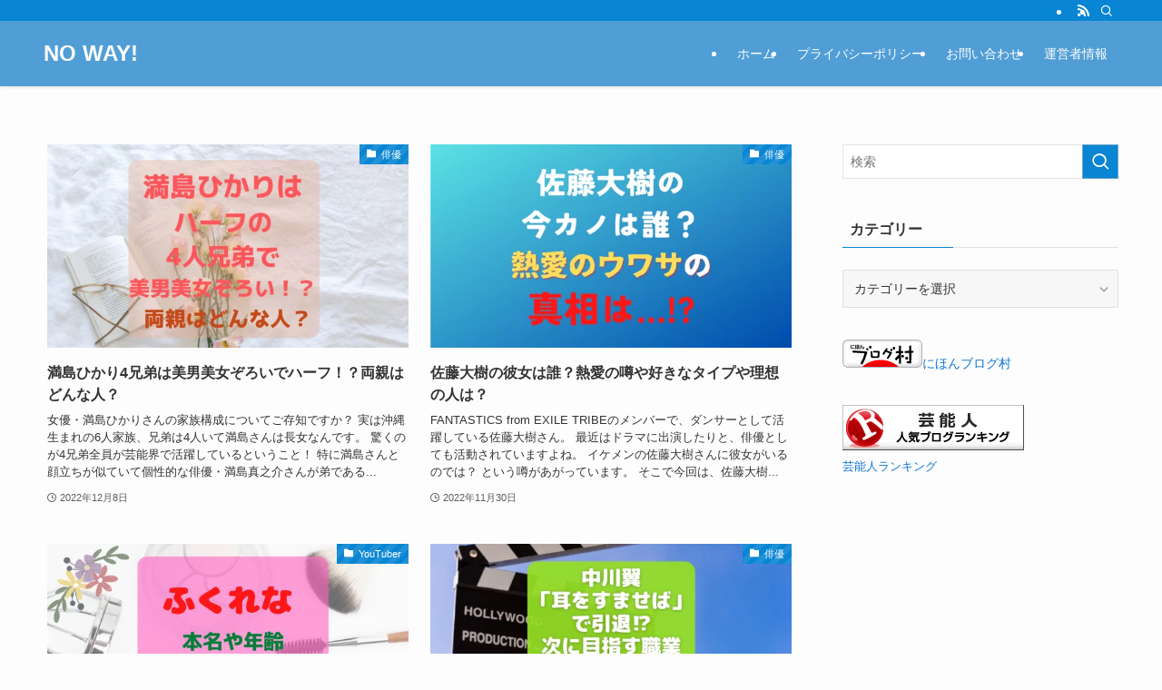

--- FILE ---
content_type: text/html; charset=UTF-8
request_url: https://sea358mm25.com/page/30/
body_size: 19976
content:
<!DOCTYPE html>
<html lang="ja" data-loaded="false" data-scrolled="false" data-spmenu="closed">
<head>
<meta charset="utf-8">
<meta name="format-detection" content="telephone=no">
<meta http-equiv="X-UA-Compatible" content="IE=edge">
<meta name="viewport" content="width=device-width, viewport-fit=cover">
<title>NO WAY! | あの噂の真相は？あなたの疑問を解決！ | Page 30 of 31</title>
<meta name='robots' content='max-image-preview:large' />
<style id="ywsll_inlinecss"></style><link rel='dns-prefetch' href='//stats.wp.com' />
<link rel='preconnect' href='//c0.wp.com' />
<link rel="alternate" type="application/rss+xml" title="NO WAY! &raquo; フィード" href="https://sea358mm25.com/feed/" />
<link rel="alternate" type="application/rss+xml" title="NO WAY! &raquo; コメントフィード" href="https://sea358mm25.com/comments/feed/" />

<!-- SEO SIMPLE PACK 3.5.2 -->
<meta name="description" content="あの噂の真相は？あなたの疑問を解決！">
<link rel="canonical" href="https://sea358mm25.com/">
<meta property="og:locale" content="ja_JP">
<meta property="og:type" content="website">
<meta property="og:title" content="NO WAY! | あの噂の真相は？あなたの疑問を解決！ | Page 30 of 31">
<meta property="og:description" content="あの噂の真相は？あなたの疑問を解決！">
<meta property="og:url" content="https://sea358mm25.com/">
<meta property="og:site_name" content="NO WAY!">
<meta name="twitter:card" content="summary">
<meta name="google-site-verification" content="-UmMZtrWYAYKLgyUCZszk7IjK8ghFm5bidl_0XGmlcs">
<!-- Google Analytics (gtag.js) -->

<script>
	window.dataLayer = window.dataLayer || [];
	function gtag(){dataLayer.push(arguments);}
	gtag("js", new Date());
	gtag("config", "G-NGSFGTEH3G");
</script>
	<!-- / SEO SIMPLE PACK -->

<!-- sea358mm25.com is managing ads with Advanced Ads 2.0.16 – https://wpadvancedads.com/ --><script id="sea35-ready">
			window.advanced_ads_ready=function(e,a){a=a||"complete";var d=function(e){return"interactive"===a?"loading"!==e:"complete"===e};d(document.readyState)?e():document.addEventListener("readystatechange",(function(a){d(a.target.readyState)&&e()}),{once:"interactive"===a})},window.advanced_ads_ready_queue=window.advanced_ads_ready_queue||[];		</script>
		<style id='wp-img-auto-sizes-contain-inline-css' type='text/css'>
img:is([sizes=auto i],[sizes^="auto," i]){contain-intrinsic-size:3000px 1500px}
/*# sourceURL=wp-img-auto-sizes-contain-inline-css */
</style>
<style id='wp-block-library-inline-css' type='text/css'>
:root{--wp-block-synced-color:#7a00df;--wp-block-synced-color--rgb:122,0,223;--wp-bound-block-color:var(--wp-block-synced-color);--wp-editor-canvas-background:#ddd;--wp-admin-theme-color:#007cba;--wp-admin-theme-color--rgb:0,124,186;--wp-admin-theme-color-darker-10:#006ba1;--wp-admin-theme-color-darker-10--rgb:0,107,160.5;--wp-admin-theme-color-darker-20:#005a87;--wp-admin-theme-color-darker-20--rgb:0,90,135;--wp-admin-border-width-focus:2px}@media (min-resolution:192dpi){:root{--wp-admin-border-width-focus:1.5px}}.wp-element-button{cursor:pointer}:root .has-very-light-gray-background-color{background-color:#eee}:root .has-very-dark-gray-background-color{background-color:#313131}:root .has-very-light-gray-color{color:#eee}:root .has-very-dark-gray-color{color:#313131}:root .has-vivid-green-cyan-to-vivid-cyan-blue-gradient-background{background:linear-gradient(135deg,#00d084,#0693e3)}:root .has-purple-crush-gradient-background{background:linear-gradient(135deg,#34e2e4,#4721fb 50%,#ab1dfe)}:root .has-hazy-dawn-gradient-background{background:linear-gradient(135deg,#faaca8,#dad0ec)}:root .has-subdued-olive-gradient-background{background:linear-gradient(135deg,#fafae1,#67a671)}:root .has-atomic-cream-gradient-background{background:linear-gradient(135deg,#fdd79a,#004a59)}:root .has-nightshade-gradient-background{background:linear-gradient(135deg,#330968,#31cdcf)}:root .has-midnight-gradient-background{background:linear-gradient(135deg,#020381,#2874fc)}:root{--wp--preset--font-size--normal:16px;--wp--preset--font-size--huge:42px}.has-regular-font-size{font-size:1em}.has-larger-font-size{font-size:2.625em}.has-normal-font-size{font-size:var(--wp--preset--font-size--normal)}.has-huge-font-size{font-size:var(--wp--preset--font-size--huge)}.has-text-align-center{text-align:center}.has-text-align-left{text-align:left}.has-text-align-right{text-align:right}.has-fit-text{white-space:nowrap!important}#end-resizable-editor-section{display:none}.aligncenter{clear:both}.items-justified-left{justify-content:flex-start}.items-justified-center{justify-content:center}.items-justified-right{justify-content:flex-end}.items-justified-space-between{justify-content:space-between}.screen-reader-text{border:0;clip-path:inset(50%);height:1px;margin:-1px;overflow:hidden;padding:0;position:absolute;width:1px;word-wrap:normal!important}.screen-reader-text:focus{background-color:#ddd;clip-path:none;color:#444;display:block;font-size:1em;height:auto;left:5px;line-height:normal;padding:15px 23px 14px;text-decoration:none;top:5px;width:auto;z-index:100000}html :where(.has-border-color){border-style:solid}html :where([style*=border-top-color]){border-top-style:solid}html :where([style*=border-right-color]){border-right-style:solid}html :where([style*=border-bottom-color]){border-bottom-style:solid}html :where([style*=border-left-color]){border-left-style:solid}html :where([style*=border-width]){border-style:solid}html :where([style*=border-top-width]){border-top-style:solid}html :where([style*=border-right-width]){border-right-style:solid}html :where([style*=border-bottom-width]){border-bottom-style:solid}html :where([style*=border-left-width]){border-left-style:solid}html :where(img[class*=wp-image-]){height:auto;max-width:100%}:where(figure){margin:0 0 1em}html :where(.is-position-sticky){--wp-admin--admin-bar--position-offset:var(--wp-admin--admin-bar--height,0px)}@media screen and (max-width:600px){html :where(.is-position-sticky){--wp-admin--admin-bar--position-offset:0px}}

/*# sourceURL=wp-block-library-inline-css */
</style><style id='global-styles-inline-css' type='text/css'>
:root{--wp--preset--aspect-ratio--square: 1;--wp--preset--aspect-ratio--4-3: 4/3;--wp--preset--aspect-ratio--3-4: 3/4;--wp--preset--aspect-ratio--3-2: 3/2;--wp--preset--aspect-ratio--2-3: 2/3;--wp--preset--aspect-ratio--16-9: 16/9;--wp--preset--aspect-ratio--9-16: 9/16;--wp--preset--color--black: #000;--wp--preset--color--cyan-bluish-gray: #abb8c3;--wp--preset--color--white: #fff;--wp--preset--color--pale-pink: #f78da7;--wp--preset--color--vivid-red: #cf2e2e;--wp--preset--color--luminous-vivid-orange: #ff6900;--wp--preset--color--luminous-vivid-amber: #fcb900;--wp--preset--color--light-green-cyan: #7bdcb5;--wp--preset--color--vivid-green-cyan: #00d084;--wp--preset--color--pale-cyan-blue: #8ed1fc;--wp--preset--color--vivid-cyan-blue: #0693e3;--wp--preset--color--vivid-purple: #9b51e0;--wp--preset--color--swl-main: var(--color_main);--wp--preset--color--swl-main-thin: var(--color_main_thin);--wp--preset--color--swl-gray: var(--color_gray);--wp--preset--color--swl-deep-01: var(--color_deep01);--wp--preset--color--swl-deep-02: var(--color_deep02);--wp--preset--color--swl-deep-03: var(--color_deep03);--wp--preset--color--swl-deep-04: var(--color_deep04);--wp--preset--color--swl-pale-01: var(--color_pale01);--wp--preset--color--swl-pale-02: var(--color_pale02);--wp--preset--color--swl-pale-03: var(--color_pale03);--wp--preset--color--swl-pale-04: var(--color_pale04);--wp--preset--gradient--vivid-cyan-blue-to-vivid-purple: linear-gradient(135deg,rgb(6,147,227) 0%,rgb(155,81,224) 100%);--wp--preset--gradient--light-green-cyan-to-vivid-green-cyan: linear-gradient(135deg,rgb(122,220,180) 0%,rgb(0,208,130) 100%);--wp--preset--gradient--luminous-vivid-amber-to-luminous-vivid-orange: linear-gradient(135deg,rgb(252,185,0) 0%,rgb(255,105,0) 100%);--wp--preset--gradient--luminous-vivid-orange-to-vivid-red: linear-gradient(135deg,rgb(255,105,0) 0%,rgb(207,46,46) 100%);--wp--preset--gradient--very-light-gray-to-cyan-bluish-gray: linear-gradient(135deg,rgb(238,238,238) 0%,rgb(169,184,195) 100%);--wp--preset--gradient--cool-to-warm-spectrum: linear-gradient(135deg,rgb(74,234,220) 0%,rgb(151,120,209) 20%,rgb(207,42,186) 40%,rgb(238,44,130) 60%,rgb(251,105,98) 80%,rgb(254,248,76) 100%);--wp--preset--gradient--blush-light-purple: linear-gradient(135deg,rgb(255,206,236) 0%,rgb(152,150,240) 100%);--wp--preset--gradient--blush-bordeaux: linear-gradient(135deg,rgb(254,205,165) 0%,rgb(254,45,45) 50%,rgb(107,0,62) 100%);--wp--preset--gradient--luminous-dusk: linear-gradient(135deg,rgb(255,203,112) 0%,rgb(199,81,192) 50%,rgb(65,88,208) 100%);--wp--preset--gradient--pale-ocean: linear-gradient(135deg,rgb(255,245,203) 0%,rgb(182,227,212) 50%,rgb(51,167,181) 100%);--wp--preset--gradient--electric-grass: linear-gradient(135deg,rgb(202,248,128) 0%,rgb(113,206,126) 100%);--wp--preset--gradient--midnight: linear-gradient(135deg,rgb(2,3,129) 0%,rgb(40,116,252) 100%);--wp--preset--font-size--small: 0.9em;--wp--preset--font-size--medium: 1.1em;--wp--preset--font-size--large: 1.25em;--wp--preset--font-size--x-large: 42px;--wp--preset--font-size--xs: 0.75em;--wp--preset--font-size--huge: 1.6em;--wp--preset--spacing--20: 0.44rem;--wp--preset--spacing--30: 0.67rem;--wp--preset--spacing--40: 1rem;--wp--preset--spacing--50: 1.5rem;--wp--preset--spacing--60: 2.25rem;--wp--preset--spacing--70: 3.38rem;--wp--preset--spacing--80: 5.06rem;--wp--preset--shadow--natural: 6px 6px 9px rgba(0, 0, 0, 0.2);--wp--preset--shadow--deep: 12px 12px 50px rgba(0, 0, 0, 0.4);--wp--preset--shadow--sharp: 6px 6px 0px rgba(0, 0, 0, 0.2);--wp--preset--shadow--outlined: 6px 6px 0px -3px rgb(255, 255, 255), 6px 6px rgb(0, 0, 0);--wp--preset--shadow--crisp: 6px 6px 0px rgb(0, 0, 0);}:where(.is-layout-flex){gap: 0.5em;}:where(.is-layout-grid){gap: 0.5em;}body .is-layout-flex{display: flex;}.is-layout-flex{flex-wrap: wrap;align-items: center;}.is-layout-flex > :is(*, div){margin: 0;}body .is-layout-grid{display: grid;}.is-layout-grid > :is(*, div){margin: 0;}:where(.wp-block-columns.is-layout-flex){gap: 2em;}:where(.wp-block-columns.is-layout-grid){gap: 2em;}:where(.wp-block-post-template.is-layout-flex){gap: 1.25em;}:where(.wp-block-post-template.is-layout-grid){gap: 1.25em;}.has-black-color{color: var(--wp--preset--color--black) !important;}.has-cyan-bluish-gray-color{color: var(--wp--preset--color--cyan-bluish-gray) !important;}.has-white-color{color: var(--wp--preset--color--white) !important;}.has-pale-pink-color{color: var(--wp--preset--color--pale-pink) !important;}.has-vivid-red-color{color: var(--wp--preset--color--vivid-red) !important;}.has-luminous-vivid-orange-color{color: var(--wp--preset--color--luminous-vivid-orange) !important;}.has-luminous-vivid-amber-color{color: var(--wp--preset--color--luminous-vivid-amber) !important;}.has-light-green-cyan-color{color: var(--wp--preset--color--light-green-cyan) !important;}.has-vivid-green-cyan-color{color: var(--wp--preset--color--vivid-green-cyan) !important;}.has-pale-cyan-blue-color{color: var(--wp--preset--color--pale-cyan-blue) !important;}.has-vivid-cyan-blue-color{color: var(--wp--preset--color--vivid-cyan-blue) !important;}.has-vivid-purple-color{color: var(--wp--preset--color--vivid-purple) !important;}.has-black-background-color{background-color: var(--wp--preset--color--black) !important;}.has-cyan-bluish-gray-background-color{background-color: var(--wp--preset--color--cyan-bluish-gray) !important;}.has-white-background-color{background-color: var(--wp--preset--color--white) !important;}.has-pale-pink-background-color{background-color: var(--wp--preset--color--pale-pink) !important;}.has-vivid-red-background-color{background-color: var(--wp--preset--color--vivid-red) !important;}.has-luminous-vivid-orange-background-color{background-color: var(--wp--preset--color--luminous-vivid-orange) !important;}.has-luminous-vivid-amber-background-color{background-color: var(--wp--preset--color--luminous-vivid-amber) !important;}.has-light-green-cyan-background-color{background-color: var(--wp--preset--color--light-green-cyan) !important;}.has-vivid-green-cyan-background-color{background-color: var(--wp--preset--color--vivid-green-cyan) !important;}.has-pale-cyan-blue-background-color{background-color: var(--wp--preset--color--pale-cyan-blue) !important;}.has-vivid-cyan-blue-background-color{background-color: var(--wp--preset--color--vivid-cyan-blue) !important;}.has-vivid-purple-background-color{background-color: var(--wp--preset--color--vivid-purple) !important;}.has-black-border-color{border-color: var(--wp--preset--color--black) !important;}.has-cyan-bluish-gray-border-color{border-color: var(--wp--preset--color--cyan-bluish-gray) !important;}.has-white-border-color{border-color: var(--wp--preset--color--white) !important;}.has-pale-pink-border-color{border-color: var(--wp--preset--color--pale-pink) !important;}.has-vivid-red-border-color{border-color: var(--wp--preset--color--vivid-red) !important;}.has-luminous-vivid-orange-border-color{border-color: var(--wp--preset--color--luminous-vivid-orange) !important;}.has-luminous-vivid-amber-border-color{border-color: var(--wp--preset--color--luminous-vivid-amber) !important;}.has-light-green-cyan-border-color{border-color: var(--wp--preset--color--light-green-cyan) !important;}.has-vivid-green-cyan-border-color{border-color: var(--wp--preset--color--vivid-green-cyan) !important;}.has-pale-cyan-blue-border-color{border-color: var(--wp--preset--color--pale-cyan-blue) !important;}.has-vivid-cyan-blue-border-color{border-color: var(--wp--preset--color--vivid-cyan-blue) !important;}.has-vivid-purple-border-color{border-color: var(--wp--preset--color--vivid-purple) !important;}.has-vivid-cyan-blue-to-vivid-purple-gradient-background{background: var(--wp--preset--gradient--vivid-cyan-blue-to-vivid-purple) !important;}.has-light-green-cyan-to-vivid-green-cyan-gradient-background{background: var(--wp--preset--gradient--light-green-cyan-to-vivid-green-cyan) !important;}.has-luminous-vivid-amber-to-luminous-vivid-orange-gradient-background{background: var(--wp--preset--gradient--luminous-vivid-amber-to-luminous-vivid-orange) !important;}.has-luminous-vivid-orange-to-vivid-red-gradient-background{background: var(--wp--preset--gradient--luminous-vivid-orange-to-vivid-red) !important;}.has-very-light-gray-to-cyan-bluish-gray-gradient-background{background: var(--wp--preset--gradient--very-light-gray-to-cyan-bluish-gray) !important;}.has-cool-to-warm-spectrum-gradient-background{background: var(--wp--preset--gradient--cool-to-warm-spectrum) !important;}.has-blush-light-purple-gradient-background{background: var(--wp--preset--gradient--blush-light-purple) !important;}.has-blush-bordeaux-gradient-background{background: var(--wp--preset--gradient--blush-bordeaux) !important;}.has-luminous-dusk-gradient-background{background: var(--wp--preset--gradient--luminous-dusk) !important;}.has-pale-ocean-gradient-background{background: var(--wp--preset--gradient--pale-ocean) !important;}.has-electric-grass-gradient-background{background: var(--wp--preset--gradient--electric-grass) !important;}.has-midnight-gradient-background{background: var(--wp--preset--gradient--midnight) !important;}.has-small-font-size{font-size: var(--wp--preset--font-size--small) !important;}.has-medium-font-size{font-size: var(--wp--preset--font-size--medium) !important;}.has-large-font-size{font-size: var(--wp--preset--font-size--large) !important;}.has-x-large-font-size{font-size: var(--wp--preset--font-size--x-large) !important;}
/*# sourceURL=global-styles-inline-css */
</style>

<link rel='stylesheet' id='swell-icons-css' href='https://sea358mm25.com/wp-content/themes/swell/build/css/swell-icons.css?ver=2.9.0' type='text/css' media='all' />
<link rel='stylesheet' id='main_style-css' href='https://sea358mm25.com/wp-content/themes/swell/build/css/main.css?ver=2.9.0' type='text/css' media='all' />
<link rel='stylesheet' id='swell_blocks-css' href='https://sea358mm25.com/wp-content/themes/swell/build/css/blocks.css?ver=2.9.0' type='text/css' media='all' />
<style id='swell_custom-inline-css' type='text/css'>
:root{--swl-fz--content:4vw;--swl-font_family:"游ゴシック体", "Yu Gothic", YuGothic, "Hiragino Kaku Gothic ProN", "Hiragino Sans", Meiryo, sans-serif;--swl-font_weight:500;--color_main:#0885d3;--color_text:#333;--color_link:#1176d4;--color_htag:#0885d3;--color_bg:#fdfdfd;--color_gradient1:#d8ffff;--color_gradient2:#87e7ff;--color_main_thin:rgba(10, 166, 255, 0.05 );--color_main_dark:rgba(6, 100, 158, 1 );--color_list_check:#0885d3;--color_list_num:#0885d3;--color_list_good:#86dd7b;--color_list_triangle:#f4e03a;--color_list_bad:#f36060;--color_faq_q:#d55656;--color_faq_a:#6599b7;--color_icon_good:#3cd250;--color_icon_good_bg:#ecffe9;--color_icon_bad:#4b73eb;--color_icon_bad_bg:#eafaff;--color_icon_info:#f578b4;--color_icon_info_bg:#fff0fa;--color_icon_announce:#ffa537;--color_icon_announce_bg:#fff5f0;--color_icon_pen:#7a7a7a;--color_icon_pen_bg:#f7f7f7;--color_icon_book:#787364;--color_icon_book_bg:#f8f6ef;--color_icon_point:#ffa639;--color_icon_check:#86d67c;--color_icon_batsu:#f36060;--color_icon_hatena:#5295cc;--color_icon_caution:#f7da38;--color_icon_memo:#84878a;--color_deep01:#e44141;--color_deep02:#3d79d5;--color_deep03:#63a84d;--color_deep04:#f09f4d;--color_pale01:#fff2f0;--color_pale02:#f3f8fd;--color_pale03:#f1f9ee;--color_pale04:#fdf9ee;--color_mark_blue:#b7e3ff;--color_mark_green:#bdf9c3;--color_mark_yellow:#fcf69f;--color_mark_orange:#ffddbc;--border01:solid 1px var(--color_main);--border02:double 4px var(--color_main);--border03:dashed 2px var(--color_border);--border04:solid 4px var(--color_gray);--card_posts_thumb_ratio:56.25%;--list_posts_thumb_ratio:61.805%;--big_posts_thumb_ratio:56.25%;--thumb_posts_thumb_ratio:61.805%;--blogcard_thumb_ratio:56.25%;--color_header_bg:#519ed6;--color_header_text:#ffffff;--color_footer_bg:#fdfdfd;--color_footer_text:#333;--container_size:1200px;--article_size:900px;--logo_size_sp:48px;--logo_size_pc:40px;--logo_size_pcfix:32px;}.swl-cell-bg[data-icon="doubleCircle"]{--cell-icon-color:#ffc977}.swl-cell-bg[data-icon="circle"]{--cell-icon-color:#94e29c}.swl-cell-bg[data-icon="triangle"]{--cell-icon-color:#eeda2f}.swl-cell-bg[data-icon="close"]{--cell-icon-color:#ec9191}.swl-cell-bg[data-icon="hatena"]{--cell-icon-color:#93c9da}.swl-cell-bg[data-icon="check"]{--cell-icon-color:#94e29c}.swl-cell-bg[data-icon="line"]{--cell-icon-color:#9b9b9b}.cap_box[data-colset="col1"]{--capbox-color:#f59b5f;--capbox-color--bg:#fff8eb}.cap_box[data-colset="col2"]{--capbox-color:#5fb9f5;--capbox-color--bg:#edf5ff}.cap_box[data-colset="col3"]{--capbox-color:#2fcd90;--capbox-color--bg:#eafaf2}.red_{--the-btn-color:#f74a4a;--the-btn-color2:#ffbc49;--the-solid-shadow: rgba(185, 56, 56, 1 )}.blue_{--the-btn-color:#338df4;--the-btn-color2:#35eaff;--the-solid-shadow: rgba(38, 106, 183, 1 )}.green_{--the-btn-color:#62d847;--the-btn-color2:#7bf7bd;--the-solid-shadow: rgba(74, 162, 53, 1 )}.is-style-btn_normal{--the-btn-radius:80px}.is-style-btn_solid{--the-btn-radius:80px}.is-style-btn_shiny{--the-btn-radius:80px}.is-style-btn_line{--the-btn-radius:80px}.post_content blockquote{padding:1.5em 2em 1.5em 3em}.post_content blockquote::before{content:"";display:block;width:5px;height:calc(100% - 3em);top:1.5em;left:1.5em;border-left:solid 1px rgba(180,180,180,.75);border-right:solid 1px rgba(180,180,180,.75);}.mark_blue{background:-webkit-linear-gradient(transparent 64%,var(--color_mark_blue) 0%);background:linear-gradient(transparent 64%,var(--color_mark_blue) 0%)}.mark_green{background:-webkit-linear-gradient(transparent 64%,var(--color_mark_green) 0%);background:linear-gradient(transparent 64%,var(--color_mark_green) 0%)}.mark_yellow{background:-webkit-linear-gradient(transparent 64%,var(--color_mark_yellow) 0%);background:linear-gradient(transparent 64%,var(--color_mark_yellow) 0%)}.mark_orange{background:-webkit-linear-gradient(transparent 64%,var(--color_mark_orange) 0%);background:linear-gradient(transparent 64%,var(--color_mark_orange) 0%)}[class*="is-style-icon_"]{color:#333;border-width:0}[class*="is-style-big_icon_"]{border-width:2px;border-style:solid}[data-col="gray"] .c-balloon__text{background:#f7f7f7;border-color:#ccc}[data-col="gray"] .c-balloon__before{border-right-color:#f7f7f7}[data-col="green"] .c-balloon__text{background:#d1f8c2;border-color:#9ddd93}[data-col="green"] .c-balloon__before{border-right-color:#d1f8c2}[data-col="blue"] .c-balloon__text{background:#e2f6ff;border-color:#93d2f0}[data-col="blue"] .c-balloon__before{border-right-color:#e2f6ff}[data-col="red"] .c-balloon__text{background:#ffebeb;border-color:#f48789}[data-col="red"] .c-balloon__before{border-right-color:#ffebeb}[data-col="yellow"] .c-balloon__text{background:#f9f7d2;border-color:#fbe593}[data-col="yellow"] .c-balloon__before{border-right-color:#f9f7d2}.-type-list2 .p-postList__body::after,.-type-big .p-postList__body::after{content: "READ MORE »";}.c-postThumb__cat{background-color:#0885d3;color:#fff;background-image: repeating-linear-gradient(-45deg,rgba(255,255,255,.1),rgba(255,255,255,.1) 6px,transparent 6px,transparent 12px)}.post_content h2:where(:not([class^="swell-block-"]):not(.faq_q):not(.p-postList__title)){background:var(--color_htag);padding:.75em 1em;color:#fff}.post_content h2:where(:not([class^="swell-block-"]):not(.faq_q):not(.p-postList__title))::before{position:absolute;display:block;pointer-events:none;content:"";top:-4px;left:0;width:100%;height:calc(100% + 4px);box-sizing:content-box;border-top:solid 2px var(--color_htag);border-bottom:solid 2px var(--color_htag)}.post_content h3:where(:not([class^="swell-block-"]):not(.faq_q):not(.p-postList__title)){padding:0 .5em .5em}.post_content h3:where(:not([class^="swell-block-"]):not(.faq_q):not(.p-postList__title))::before{content:"";width:100%;height:2px;background: repeating-linear-gradient(90deg, var(--color_htag) 0%, var(--color_htag) 29.3%, rgba(150,150,150,.2) 29.3%, rgba(150,150,150,.2) 100%)}.post_content h4:where(:not([class^="swell-block-"]):not(.faq_q):not(.p-postList__title)){padding:0 0 0 16px;border-left:solid 2px var(--color_htag)}.l-header{box-shadow: 0 1px 4px rgba(0,0,0,.12)}.l-header__bar{color:#fff;background:var(--color_main)}.l-header__menuBtn{order:1}.l-header__customBtn{order:3}.c-gnav a::after{background:var(--color_main);width:100%;height:2px;transform:scaleX(0)}.p-spHeadMenu .menu-item.-current{border-bottom-color:var(--color_main)}.c-gnav > li:hover > a::after,.c-gnav > .-current > a::after{transform: scaleX(1)}.c-gnav .sub-menu{color:#333;background:#fff}.l-fixHeader::before{opacity:1}#pagetop{border-radius:50%}#fix_bottom_menu{color:#333}#fix_bottom_menu::before{background:#fff;opacity:0.9}.c-widget__title.-spmenu{padding:.5em .75em;border-radius:var(--swl-radius--2, 0px);background:var(--color_main);color:#fff;}.c-widget__title.-footer{padding:.5em}.c-widget__title.-footer::before{content:"";bottom:0;left:0;width:40%;z-index:1;background:var(--color_main)}.c-widget__title.-footer::after{content:"";bottom:0;left:0;width:100%;background:var(--color_border)}.c-secTitle{border-left:solid 2px var(--color_main);padding:0em .75em}.p-spMenu{color:#333}.p-spMenu__inner::before{background:#fdfdfd;opacity:1}.p-spMenu__overlay{background:#000;opacity:0.6}[class*="page-numbers"]{color:#fff;background-color:#dedede}a{text-decoration: none}.l-topTitleArea.c-filterLayer::before{background-color:#000;opacity:0.2;content:""}@media screen and (min-width: 960px){:root{}}@media screen and (max-width: 959px){:root{}.l-header__logo{order:2;text-align:center}}@media screen and (min-width: 600px){:root{--swl-fz--content:16px;}}@media screen and (max-width: 599px){:root{}}@media (min-width: 1108px) {.alignwide{left:-100px;width:calc(100% + 200px);}}@media (max-width: 1108px) {.-sidebar-off .swell-block-fullWide__inner.l-container .alignwide{left:0px;width:100%;}}.l-fixHeader .l-fixHeader__gnav{order:0}[data-scrolled=true] .l-fixHeader[data-ready]{opacity:1;-webkit-transform:translateY(0)!important;transform:translateY(0)!important;visibility:visible}.-body-solid .l-fixHeader{box-shadow:0 2px 4px var(--swl-color_shadow)}.l-fixHeader__inner{align-items:stretch;color:var(--color_header_text);display:flex;padding-bottom:0;padding-top:0;position:relative;z-index:1}.l-fixHeader__logo{align-items:center;display:flex;line-height:1;margin-right:24px;order:0;padding:16px 0}[data-scrolled=true] #fix_bottom_menu{bottom:0}#fix_bottom_menu{box-shadow:0 0 4px rgba(0,0,0,.1);transition:bottom .4s;width:100%;z-index:100}#fix_bottom_menu:before{display:block;z-index:0}#fix_bottom_menu .menu_list{align-items:center;display:flex;height:50px;justify-content:space-between;padding:2px 0 0;position:relative;z-index:1}#fix_bottom_menu .menu_btn .open_btn{opacity:1;-webkit-transform:scale(1.1);transform:scale(1.1)}#fix_bottom_menu .menu-item{flex:1 1 100%;margin:0;padding:0;text-align:center}#fix_bottom_menu .menu-item a{color:inherit;display:block;line-height:1;text-decoration:none}#fix_bottom_menu .menu-item i{color:inherit;display:block;font-size:20px;height:20px;line-height:20px;text-align:center}#fix_bottom_menu .menu-item i:before{color:inherit;display:inline-block}#fix_bottom_menu span{color:inherit;display:block;font-size:10px;line-height:1;margin-top:4px;width:100%}@media not all and (min-width:960px){#fix_bottom_menu{display:block;padding-bottom:calc(env(safe-area-inset-bottom)*.5)}}.l-header__bar{position:relative;width:100%}.l-header__bar .c-catchphrase{color:inherit;font-size:12px;letter-spacing:var(--swl-letter_spacing,.2px);line-height:14px;margin-right:auto;overflow:hidden;padding:4px 0;white-space:nowrap;width:50%}.l-header__bar .c-iconList .c-iconList__link{margin:0;padding:4px 6px}.l-header__barInner{align-items:center;display:flex;justify-content:flex-end}@media (min-width:960px){.-series .l-header__inner{align-items:stretch;display:flex}.-series .l-header__logo{align-items:center;display:flex;flex-wrap:wrap;margin-right:24px;padding:16px 0}.-series .l-header__logo .c-catchphrase{font-size:13px;padding:4px 0}.-series .c-headLogo{margin-right:16px}.-series-right .l-header__inner{justify-content:space-between}.-series-right .c-gnavWrap{margin-left:auto}.-series-right .w-header{margin-left:12px}.-series-left .w-header{margin-left:auto}}@media (min-width:960px) and (min-width:600px){.-series .c-headLogo{max-width:400px}}.c-gnav .sub-menu a:before,.c-listMenu a:before{-webkit-font-smoothing:antialiased;-moz-osx-font-smoothing:grayscale;font-family:icomoon!important;font-style:normal;font-variant:normal;font-weight:400;line-height:1;text-transform:none}.c-submenuToggleBtn{display:none}.c-listMenu a{padding:.75em 1em .75em 1.5em;transition:padding .25s}.c-listMenu a:hover{padding-left:1.75em;padding-right:.75em}.c-gnav .sub-menu a:before,.c-listMenu a:before{color:inherit;content:"\e921";display:inline-block;left:2px;position:absolute;top:50%;-webkit-transform:translateY(-50%);transform:translateY(-50%);vertical-align:middle}.widget_categories>ul>.cat-item>a,.wp-block-categories-list>li>a{padding-left:1.75em}.c-listMenu .children,.c-listMenu .sub-menu{margin:0}.c-listMenu .children a,.c-listMenu .sub-menu a{font-size:.9em;padding-left:2.5em}.c-listMenu .children a:before,.c-listMenu .sub-menu a:before{left:1em}.c-listMenu .children a:hover,.c-listMenu .sub-menu a:hover{padding-left:2.75em}.c-listMenu .children ul a,.c-listMenu .sub-menu ul a{padding-left:3.25em}.c-listMenu .children ul a:before,.c-listMenu .sub-menu ul a:before{left:1.75em}.c-listMenu .children ul a:hover,.c-listMenu .sub-menu ul a:hover{padding-left:3.5em}.c-gnav li:hover>.sub-menu{opacity:1;visibility:visible}.c-gnav .sub-menu:before{background:inherit;content:"";height:100%;left:0;position:absolute;top:0;width:100%;z-index:0}.c-gnav .sub-menu .sub-menu{left:100%;top:0;z-index:-1}.c-gnav .sub-menu a{padding-left:2em}.c-gnav .sub-menu a:before{left:.5em}.c-gnav .sub-menu a:hover .ttl{left:4px}:root{--color_content_bg:var(--color_bg);}.c-widget__title.-side{padding:.5em}.c-widget__title.-side::before{content:"";bottom:0;left:0;width:40%;z-index:1;background:var(--color_main)}.c-widget__title.-side::after{content:"";bottom:0;left:0;width:100%;background:var(--color_border)}@media screen and (min-width: 960px){:root{}}@media screen and (max-width: 959px){:root{}}@media screen and (min-width: 600px){:root{}}@media screen and (max-width: 599px){:root{}}.swell-block-fullWide__inner.l-container{--swl-fw_inner_pad:var(--swl-pad_container,0px)}@media (min-width:960px){.-sidebar-on .l-content .alignfull,.-sidebar-on .l-content .alignwide{left:-16px;width:calc(100% + 32px)}.swell-block-fullWide__inner.l-article{--swl-fw_inner_pad:var(--swl-pad_post_content,0px)}.-sidebar-on .swell-block-fullWide__inner .alignwide{left:0;width:100%}.-sidebar-on .swell-block-fullWide__inner .alignfull{left:calc(0px - var(--swl-fw_inner_pad, 0))!important;margin-left:0!important;margin-right:0!important;width:calc(100% + var(--swl-fw_inner_pad, 0)*2)!important}}
/*# sourceURL=swell_custom-inline-css */
</style>
<link rel='stylesheet' id='swell-parts/footer-css' href='https://sea358mm25.com/wp-content/themes/swell/build/css/modules/parts/footer.css?ver=2.9.0' type='text/css' media='all' />
<link rel='stylesheet' id='swell-page/home-css' href='https://sea358mm25.com/wp-content/themes/swell/build/css/modules/page/home.css?ver=2.9.0' type='text/css' media='all' />
<style id='classic-theme-styles-inline-css' type='text/css'>
/*! This file is auto-generated */
.wp-block-button__link{color:#fff;background-color:#32373c;border-radius:9999px;box-shadow:none;text-decoration:none;padding:calc(.667em + 2px) calc(1.333em + 2px);font-size:1.125em}.wp-block-file__button{background:#32373c;color:#fff;text-decoration:none}
/*# sourceURL=/wp-includes/css/classic-themes.min.css */
</style>
<link rel='stylesheet' id='fancybox-css' href='https://sea358mm25.com/wp-content/plugins/easy-fancybox/fancybox/1.5.4/jquery.fancybox.min.css?ver=e04d7e1a1c2840168f8426a3781664e9' type='text/css' media='screen' />
<style id='fancybox-inline-css' type='text/css'>
#fancybox-outer{background:#ffffff}#fancybox-content{background:#ffffff;border-color:#ffffff;color:#000000;}#fancybox-title,#fancybox-title-float-main{color:#fff}
/*# sourceURL=fancybox-inline-css */
</style>
<link rel='stylesheet' id='child_style-css' href='https://sea358mm25.com/wp-content/themes/swell_child/style.css?ver=2024101455559' type='text/css' media='all' />
<link rel='stylesheet' id='cocoon_icon-css' href='https://sea358mm25.com/wp-content/plugins/cocoon-to-swell/assets/css/fontawesome.min.css?ver=1.1.2' type='text/css' media='all' />
<link rel='stylesheet' id='cocoon-to-swell-style-css' href='https://sea358mm25.com/wp-content/plugins/cocoon-to-swell/assets/css/cocoon.css?ver=1.1.2' type='text/css' media='all' />
<link rel='stylesheet' id='sharedaddy-css' href='https://c0.wp.com/p/jetpack/15.4/modules/sharedaddy/sharing.css' type='text/css' media='all' />
<link rel='stylesheet' id='social-logos-css' href='https://c0.wp.com/p/jetpack/15.4/_inc/social-logos/social-logos.min.css' type='text/css' media='all' />

<noscript><link href="https://sea358mm25.com/wp-content/themes/swell/build/css/noscript.css" rel="stylesheet"></noscript>
<link rel="https://api.w.org/" href="https://sea358mm25.com/wp-json/" />	<style>img#wpstats{display:none}</style>
		<!-- Pochipp -->
<style id="pchpp_custom_style">:root{--pchpp-color-inline: #069A8E;--pchpp-color-custom: #e8bd3e;--pchpp-color-custom-2: #8e59e4;--pchpp-color-amazon: #f99a0c;--pchpp-color-rakuten: #e0423c;--pchpp-color-yahoo: #438ee8;--pchpp-color-mercari: #3c3c3c;--pchpp-inline-bg-color: var(--pchpp-color-inline);--pchpp-inline-txt-color: #fff;--pchpp-inline-shadow: 0 1px 4px -1px rgba(0, 0, 0, 0.2);--pchpp-inline-radius: 0px;--pchpp-inline-width: auto;}</style>
<script id="pchpp_vars">window.pchppVars = {};window.pchppVars.ajaxUrl = "https://sea358mm25.com/wp-admin/admin-ajax.php";window.pchppVars.ajaxNonce = "2f769895b8";</script>
<script type="text/javascript" language="javascript">var vc_pid = "887584662";</script>
<!-- / Pochipp -->

<!-- Jetpack Open Graph Tags -->
<meta property="og:type" content="website" />
<meta property="og:title" content="NO WAY!" />
<meta property="og:description" content="あの噂の真相は？あなたの疑問を解決！" />
<meta property="og:url" content="https://sea358mm25.com/" />
<meta property="og:site_name" content="NO WAY!" />
<meta property="og:image" content="https://s0.wp.com/i/blank.jpg" />
<meta property="og:image:width" content="200" />
<meta property="og:image:height" content="200" />
<meta property="og:image:alt" content="" />
<meta property="og:locale" content="ja_JP" />

<!-- End Jetpack Open Graph Tags -->
<style>

</style>

<link rel="stylesheet" href="https://sea358mm25.com/wp-content/themes/swell/build/css/print.css" media="print" >

</head>
<body>
<div id="body_wrap" class="home blog paged paged-30 wp-theme-swell wp-child-theme-swell_child -index-off -sidebar-on -frame-off top aa-prefix-sea35- aa-disabled-archive" >
<div id="sp_menu" class="p-spMenu -left">
	<div class="p-spMenu__inner">
		<div class="p-spMenu__closeBtn">
			<button class="c-iconBtn -menuBtn c-plainBtn" data-onclick="toggleMenu" aria-label="メニューを閉じる">
				<i class="c-iconBtn__icon icon-close-thin"></i>
			</button>
		</div>
		<div class="p-spMenu__body">
			<div class="c-widget__title -spmenu">
				MENU			</div>
			<div class="p-spMenu__nav">
				<ul class="c-spnav c-listMenu"><li class="menu-item menu-item-type-custom menu-item-object-custom current-menu-item menu-item-home menu-item-652"><a href="https://sea358mm25.com/">ホーム</a></li>
<li class="menu-item menu-item-type-post_type menu-item-object-page menu-item-655"><a href="https://sea358mm25.com/privacy-policy/">プライバシーポリシー</a></li>
<li class="menu-item menu-item-type-post_type menu-item-object-page menu-item-653"><a href="https://sea358mm25.com/contact/">お問い合わせ</a></li>
<li class="menu-item menu-item-type-post_type menu-item-object-page menu-item-3909"><a href="https://sea358mm25.com/administrator/">運営者情報</a></li>
</ul>			</div>
					</div>
	</div>
	<div class="p-spMenu__overlay c-overlay" data-onclick="toggleMenu"></div>
</div>
<header id="header" class="l-header -series -series-right" data-spfix="1">
	<div class="l-header__bar pc_">
	<div class="l-header__barInner l-container">
		<ul class="c-iconList">
						<li class="c-iconList__item -rss">
						<a href="https://sea358mm25.com/feed/" target="_blank" rel="noopener" class="c-iconList__link u-fz-14 hov-flash" aria-label="rss">
							<i class="c-iconList__icon icon-rss" role="presentation"></i>
						</a>
					</li>
									<li class="c-iconList__item -search">
						<button class="c-iconList__link c-plainBtn u-fz-14 hov-flash" data-onclick="toggleSearch" aria-label="検索">
							<i class="c-iconList__icon icon-search" role="presentation"></i>
						</button>
					</li>
				</ul>
	</div>
</div>
	<div class="l-header__inner l-container">
		<div class="l-header__logo">
			<h1 class="c-headLogo -txt"><a href="https://sea358mm25.com/" title="NO WAY!" class="c-headLogo__link" rel="home">NO WAY!</a></h1>					</div>
		<nav id="gnav" class="l-header__gnav c-gnavWrap">
					<ul class="c-gnav">
			<li class="menu-item menu-item-type-custom menu-item-object-custom current-menu-item menu-item-home menu-item-652"><a href="https://sea358mm25.com/"><span class="ttl">ホーム</span></a></li>
<li class="menu-item menu-item-type-post_type menu-item-object-page menu-item-655"><a href="https://sea358mm25.com/privacy-policy/"><span class="ttl">プライバシーポリシー</span></a></li>
<li class="menu-item menu-item-type-post_type menu-item-object-page menu-item-653"><a href="https://sea358mm25.com/contact/"><span class="ttl">お問い合わせ</span></a></li>
<li class="menu-item menu-item-type-post_type menu-item-object-page menu-item-3909"><a href="https://sea358mm25.com/administrator/"><span class="ttl">運営者情報</span></a></li>
					</ul>
			</nav>
		<div class="l-header__customBtn sp_">
			<button class="c-iconBtn c-plainBtn" data-onclick="toggleSearch" aria-label="検索ボタン">
			<i class="c-iconBtn__icon icon-search"></i>
					</button>
	</div>
<div class="l-header__menuBtn sp_">
	<button class="c-iconBtn -menuBtn c-plainBtn" data-onclick="toggleMenu" aria-label="メニューボタン">
		<i class="c-iconBtn__icon icon-menu-thin"></i>
			</button>
</div>
	</div>
	</header>
<div id="fix_header" class="l-fixHeader -series -series-right">
	<div class="l-fixHeader__inner l-container">
		<div class="l-fixHeader__logo">
			<div class="c-headLogo -txt"><a href="https://sea358mm25.com/" title="NO WAY!" class="c-headLogo__link" rel="home">NO WAY!</a></div>		</div>
		<div class="l-fixHeader__gnav c-gnavWrap">
					<ul class="c-gnav">
			<li class="menu-item menu-item-type-custom menu-item-object-custom current-menu-item menu-item-home menu-item-652"><a href="https://sea358mm25.com/"><span class="ttl">ホーム</span></a></li>
<li class="menu-item menu-item-type-post_type menu-item-object-page menu-item-655"><a href="https://sea358mm25.com/privacy-policy/"><span class="ttl">プライバシーポリシー</span></a></li>
<li class="menu-item menu-item-type-post_type menu-item-object-page menu-item-653"><a href="https://sea358mm25.com/contact/"><span class="ttl">お問い合わせ</span></a></li>
<li class="menu-item menu-item-type-post_type menu-item-object-page menu-item-3909"><a href="https://sea358mm25.com/administrator/"><span class="ttl">運営者情報</span></a></li>
					</ul>
			</div>
	</div>
</div>
<div id="content" class="l-content l-container" >
<main id="main_content" class="l-mainContent l-article">
	<div class="l-mainContent__inner">
		<div class="p-homeContent l-parent u-mt-40"><div class="c-tabBody p-postListTabBody">
		<div id="post_list_tab_1" class="c-tabBody__item" aria-hidden="false">
		<ul class="p-postList -type-card -pc-col3 -sp-col1"><li class="p-postList__item">
	<a href="https://sea358mm25.com/mitushima-hikari-brothers/" class="p-postList__link">
		<div class="p-postList__thumb c-postThumb">
	<figure class="c-postThumb__figure">
		<img width="1024" height="576"  src="[data-uri]" alt="満島ひかりは４人兄弟両親はどんな人" class="c-postThumb__img u-obf-cover lazyload" sizes="(min-width: 960px) 400px, 100vw" data-src="https://sea358mm25.com/wp-content/uploads/2022/09/mitushima-hikari-four-brothers-eye-catching-1024x576.png" data-srcset="https://sea358mm25.com/wp-content/uploads/2022/09/mitushima-hikari-four-brothers-eye-catching-1024x576.png 1024w, https://sea358mm25.com/wp-content/uploads/2022/09/mitushima-hikari-four-brothers-eye-catching-300x169.png 300w, https://sea358mm25.com/wp-content/uploads/2022/09/mitushima-hikari-four-brothers-eye-catching-768x432.png 768w, https://sea358mm25.com/wp-content/uploads/2022/09/mitushima-hikari-four-brothers-eye-catching-1536x864.png 1536w, https://sea358mm25.com/wp-content/uploads/2022/09/mitushima-hikari-four-brothers-eye-catching-240x135.png 240w, https://sea358mm25.com/wp-content/uploads/2022/09/mitushima-hikari-four-brothers-eye-catching-320x180.png 320w, https://sea358mm25.com/wp-content/uploads/2022/09/mitushima-hikari-four-brothers-eye-catching-640x360.png 640w, https://sea358mm25.com/wp-content/uploads/2022/09/mitushima-hikari-four-brothers-eye-catching.png 1920w" data-aspectratio="1024/576" ><noscript><img src="https://sea358mm25.com/wp-content/uploads/2022/09/mitushima-hikari-four-brothers-eye-catching-1024x576.png" class="c-postThumb__img u-obf-cover" alt=""></noscript>	</figure>
			<span class="c-postThumb__cat icon-folder" data-cat-id="13">俳優</span>
	</div>
					<div class="p-postList__body">
				<h2 class="p-postList__title">満島ひかり4兄弟は美男美女ぞろいでハーフ！？両親はどんな人？</h2>									<div class="p-postList__excerpt">
						女優・満島ひかりさんの家族構成についてご存知ですか？ 実は沖縄生まれの6人家族、兄弟は4人いて満島さんは長女なんです。 驚くのが4兄弟全員が芸能界で活躍しているということ！ 特に満島さんと顔立ちが似ていて個性的な俳優・満島真之介さんが弟である...					</div>
								<div class="p-postList__meta">
					<div class="p-postList__times c-postTimes u-thin">
	<time class="c-postTimes__posted icon-posted" datetime="2022-12-08" aria-label="公開日">2022年12月8日</time></div>
				</div>
			</div>
			</a>
</li>
<li class="p-postList__item">
	<a href="https://sea358mm25.com/taiki-ai-date/" class="p-postList__link">
		<div class="p-postList__thumb c-postThumb">
	<figure class="c-postThumb__figure">
		<img width="1024" height="576"  src="[data-uri]" alt="佐藤大樹の彼女は誰？熱愛の噂や好きなタイプや理想の人は？アイキャッチ画像" class="c-postThumb__img u-obf-cover lazyload" sizes="(min-width: 960px) 400px, 100vw" data-src="https://sea358mm25.com/wp-content/uploads/2022/11/taiki-girl-friends-1024x576.png" data-srcset="https://sea358mm25.com/wp-content/uploads/2022/11/taiki-girl-friends-1024x576.png 1024w, https://sea358mm25.com/wp-content/uploads/2022/11/taiki-girl-friends-300x169.png 300w, https://sea358mm25.com/wp-content/uploads/2022/11/taiki-girl-friends-768x432.png 768w, https://sea358mm25.com/wp-content/uploads/2022/11/taiki-girl-friends-1536x864.png 1536w, https://sea358mm25.com/wp-content/uploads/2022/11/taiki-girl-friends-240x135.png 240w, https://sea358mm25.com/wp-content/uploads/2022/11/taiki-girl-friends-320x180.png 320w, https://sea358mm25.com/wp-content/uploads/2022/11/taiki-girl-friends-640x360.png 640w, https://sea358mm25.com/wp-content/uploads/2022/11/taiki-girl-friends.png 1920w" data-aspectratio="1024/576" ><noscript><img src="https://sea358mm25.com/wp-content/uploads/2022/11/taiki-girl-friends-1024x576.png" class="c-postThumb__img u-obf-cover" alt=""></noscript>	</figure>
			<span class="c-postThumb__cat icon-folder" data-cat-id="13">俳優</span>
	</div>
					<div class="p-postList__body">
				<h2 class="p-postList__title">佐藤大樹の彼女は誰？熱愛の噂や好きなタイプや理想の人は？</h2>									<div class="p-postList__excerpt">
						FANTASTICS from EXILE TRIBEのメンバーで、ダンサーとして活躍している佐藤大樹さん。 最近はドラマに出演したりと、俳優としても活動されていますよね。 イケメンの佐藤大樹さんに彼女がいるのでは？ という噂があがっています。 そこで今回は、佐藤大樹...					</div>
								<div class="p-postList__meta">
					<div class="p-postList__times c-postTimes u-thin">
	<time class="c-postTimes__posted icon-posted" datetime="2022-11-30" aria-label="公開日">2022年11月30日</time></div>
				</div>
			</div>
			</a>
</li>
<li class="p-postList__item">
	<a href="https://sea358mm25.com/fukurena-real-name/" class="p-postList__link">
		<div class="p-postList__thumb c-postThumb">
	<figure class="c-postThumb__figure">
		<img width="1024" height="576"  src="[data-uri]" alt="ふくれなの本名や年齢と身長・体重は？wiki風プロフィール！のアイキャッチ画像" class="c-postThumb__img u-obf-cover lazyload" sizes="(min-width: 960px) 400px, 100vw" data-src="https://sea358mm25.com/wp-content/uploads/2022/10/fukurena-purofu-image-1024x576.png" data-srcset="https://sea358mm25.com/wp-content/uploads/2022/10/fukurena-purofu-image-1024x576.png 1024w, https://sea358mm25.com/wp-content/uploads/2022/10/fukurena-purofu-image-300x169.png 300w, https://sea358mm25.com/wp-content/uploads/2022/10/fukurena-purofu-image-768x432.png 768w, https://sea358mm25.com/wp-content/uploads/2022/10/fukurena-purofu-image-1536x864.png 1536w, https://sea358mm25.com/wp-content/uploads/2022/10/fukurena-purofu-image-240x135.png 240w, https://sea358mm25.com/wp-content/uploads/2022/10/fukurena-purofu-image-320x180.png 320w, https://sea358mm25.com/wp-content/uploads/2022/10/fukurena-purofu-image-640x360.png 640w, https://sea358mm25.com/wp-content/uploads/2022/10/fukurena-purofu-image.png 1920w" data-aspectratio="1024/576" ><noscript><img src="https://sea358mm25.com/wp-content/uploads/2022/10/fukurena-purofu-image-1024x576.png" class="c-postThumb__img u-obf-cover" alt=""></noscript>	</figure>
			<span class="c-postThumb__cat icon-folder" data-cat-id="44">YouTuber</span>
	</div>
					<div class="p-postList__body">
				<h2 class="p-postList__title">ふくれなの本名や年齢と身長・体重は？wiki風プロフィール！</h2>									<div class="p-postList__excerpt">
						人気Youtuberのふくれなさん。 色白でパッチリおめめの彼女ですが、すっぴんは全然違います。 まさに、詐欺メイク。 その違いに驚いた方も多いのではないでしょうか。 半顔メイクの投稿も素敵。 その発想もすごいですよね。 今やメイク動画の神です。 なか...					</div>
								<div class="p-postList__meta">
					<div class="p-postList__times c-postTimes u-thin">
	<time class="c-postTimes__posted icon-posted" datetime="2022-10-18" aria-label="公開日">2022年10月18日</time></div>
				</div>
			</div>
			</a>
</li>
<li class="p-postList__item">
	<a href="https://sea358mm25.com/tsubasa-nakagawa-retirement/" class="p-postList__link">
		<div class="p-postList__thumb c-postThumb">
	<figure class="c-postThumb__figure">
		<img width="760" height="427"  src="[data-uri]" alt="" class="c-postThumb__img u-obf-cover lazyload" sizes="(min-width: 960px) 400px, 100vw" data-src="https://sea358mm25.com/wp-content/uploads/2022/08/tsubasa-nakagawa-retirement.png" data-srcset="https://sea358mm25.com/wp-content/uploads/2022/08/tsubasa-nakagawa-retirement.png 760w, https://sea358mm25.com/wp-content/uploads/2022/08/tsubasa-nakagawa-retirement-300x169.png 300w, https://sea358mm25.com/wp-content/uploads/2022/08/tsubasa-nakagawa-retirement-240x135.png 240w, https://sea358mm25.com/wp-content/uploads/2022/08/tsubasa-nakagawa-retirement-320x180.png 320w, https://sea358mm25.com/wp-content/uploads/2022/08/tsubasa-nakagawa-retirement-640x360.png 640w" data-aspectratio="760/427" ><noscript><img src="https://sea358mm25.com/wp-content/uploads/2022/08/tsubasa-nakagawa-retirement.png" class="c-postThumb__img u-obf-cover" alt=""></noscript>	</figure>
			<span class="c-postThumb__cat icon-folder" data-cat-id="13">俳優</span>
	</div>
					<div class="p-postList__body">
				<h2 class="p-postList__title">中川翼が耳をすませばで引退！？次に目指す職業や憧れの人がいるってマジ？</h2>									<div class="p-postList__excerpt">
						4歳でモデルデビュー後、ドラマ、映画とマルチに活躍する中川翼さん。 10歳の頃出演した映画「僕だけがいない街」では300人の中から藤原竜也さん演じる主人公の幼少期役に抜擢されたという演技力の高さでも有名ですよね。 その確かな演技力からなんと今年1...					</div>
								<div class="p-postList__meta">
					<div class="p-postList__times c-postTimes u-thin">
	<time class="c-postTimes__posted icon-posted" datetime="2022-10-15" aria-label="公開日">2022年10月15日</time></div>
				</div>
			</div>
			</a>
</li>
<li class="p-postList__item">
	<a href="https://sea358mm25.com/asada-haro-brother-genjyu/" class="p-postList__link">
		<div class="p-postList__thumb c-postThumb">
	<figure class="c-postThumb__figure">
		<img width="1024" height="576"  src="[data-uri]" alt="浅田笆路の弟弦寿プロフィール" class="c-postThumb__img u-obf-cover lazyload" sizes="(min-width: 960px) 400px, 100vw" data-src="https://sea358mm25.com/wp-content/uploads/2022/10/asada-haro-brother-genjyu-eyecatching-1024x576.png" data-srcset="https://sea358mm25.com/wp-content/uploads/2022/10/asada-haro-brother-genjyu-eyecatching-1024x576.png 1024w, https://sea358mm25.com/wp-content/uploads/2022/10/asada-haro-brother-genjyu-eyecatching-300x169.png 300w, https://sea358mm25.com/wp-content/uploads/2022/10/asada-haro-brother-genjyu-eyecatching-768x432.png 768w, https://sea358mm25.com/wp-content/uploads/2022/10/asada-haro-brother-genjyu-eyecatching-1536x864.png 1536w, https://sea358mm25.com/wp-content/uploads/2022/10/asada-haro-brother-genjyu-eyecatching-240x135.png 240w, https://sea358mm25.com/wp-content/uploads/2022/10/asada-haro-brother-genjyu-eyecatching-320x180.png 320w, https://sea358mm25.com/wp-content/uploads/2022/10/asada-haro-brother-genjyu-eyecatching-640x360.png 640w, https://sea358mm25.com/wp-content/uploads/2022/10/asada-haro-brother-genjyu-eyecatching.png 1920w" data-aspectratio="1024/576" ><noscript><img src="https://sea358mm25.com/wp-content/uploads/2022/10/asada-haro-brother-genjyu-eyecatching-1024x576.png" class="c-postThumb__img u-obf-cover" alt=""></noscript>	</figure>
			<span class="c-postThumb__cat icon-folder" data-cat-id="13">俳優</span>
	</div>
					<div class="p-postList__body">
				<h2 class="p-postList__title">浅田芭路（はろ）の弟・弦寿も子役!?代表作や姉との共演経験は？</h2>									<div class="p-postList__excerpt">
						数々のCMやドラマなどに出演されている浅田笆路さん。 浅田笆路さんの弟の「浅田弦寿さん」も実は子役という噂があります。 浅田弦寿さんの代表作や、姉の浅田笆路さんとの共演歴はあるのでしょうか。 今回は、現在朝ドラ「舞い上がれ！」で、ヒロインの石...					</div>
								<div class="p-postList__meta">
					<div class="p-postList__times c-postTimes u-thin">
	<time class="c-postTimes__posted icon-posted" datetime="2022-10-13" aria-label="公開日">2022年10月13日</time></div>
				</div>
			</div>
			</a>
</li>
<li class="p-postList__item">
	<a href="https://sea358mm25.com/yagirikako-university/" class="p-postList__link">
		<div class="p-postList__thumb c-postThumb">
	<figure class="c-postThumb__figure">
		<img width="1024" height="576"  src="[data-uri]" alt="八木莉可子はハーフか出身地のアイキャッチ画像" class="c-postThumb__img u-obf-cover lazyload" sizes="(min-width: 960px) 400px, 100vw" data-src="https://sea358mm25.com/wp-content/uploads/2022/09/yagirikako-something-eye-catching-1024x576.png" data-srcset="https://sea358mm25.com/wp-content/uploads/2022/09/yagirikako-something-eye-catching-1024x576.png 1024w, https://sea358mm25.com/wp-content/uploads/2022/09/yagirikako-something-eye-catching-300x169.png 300w, https://sea358mm25.com/wp-content/uploads/2022/09/yagirikako-something-eye-catching-768x432.png 768w, https://sea358mm25.com/wp-content/uploads/2022/09/yagirikako-something-eye-catching-1536x864.png 1536w, https://sea358mm25.com/wp-content/uploads/2022/09/yagirikako-something-eye-catching-240x135.png 240w, https://sea358mm25.com/wp-content/uploads/2022/09/yagirikako-something-eye-catching-320x180.png 320w, https://sea358mm25.com/wp-content/uploads/2022/09/yagirikako-something-eye-catching-640x360.png 640w, https://sea358mm25.com/wp-content/uploads/2022/09/yagirikako-something-eye-catching.png 1920w" data-aspectratio="1024/576" ><noscript><img src="https://sea358mm25.com/wp-content/uploads/2022/09/yagirikako-something-eye-catching-1024x576.png" class="c-postThumb__img u-obf-cover" alt=""></noscript>	</figure>
			<span class="c-postThumb__cat icon-folder" data-cat-id="13">俳優</span>
	</div>
					<div class="p-postList__body">
				<h2 class="p-postList__title">八木莉可子はハーフで明治学院大学ってホント？出身は滋賀？</h2>									<div class="p-postList__excerpt">
						「時をかける少女」や「チア☆ダン」など話題作に多数出演の八木莉可子さん。 「#THE NEXT ASIACROSS MODEL AUDITION 2015」でグランプリに輝き、芸能界入り。 ポカリスエットや資生堂ANESSAのCMにも出演し、まさに破竹の勢いです。 そんな八木莉可子さんが...					</div>
								<div class="p-postList__meta">
					<div class="p-postList__times c-postTimes u-thin">
	<time class="c-postTimes__posted icon-posted" datetime="2022-09-27" aria-label="公開日">2022年9月27日</time></div>
				</div>
			</div>
			</a>
</li>
<li class="p-postList__item">
	<a href="https://sea358mm25.com/night-owl-acne/" class="p-postList__link">
		<div class="p-postList__thumb c-postThumb">
	<figure class="c-postThumb__figure">
		<img width="1024" height="576"  src="[data-uri]" alt="夜更かししても肌綺麗・ニキビがない人はどうして？早寝は美肌と関係ある？" class="c-postThumb__img u-obf-cover lazyload" sizes="(min-width: 960px) 400px, 100vw" data-src="https://sea358mm25.com/wp-content/uploads/2022/09/night-owl-acne-1024x576.png" data-srcset="https://sea358mm25.com/wp-content/uploads/2022/09/night-owl-acne-1024x576.png 1024w, https://sea358mm25.com/wp-content/uploads/2022/09/night-owl-acne-300x169.png 300w, https://sea358mm25.com/wp-content/uploads/2022/09/night-owl-acne-768x432.png 768w, https://sea358mm25.com/wp-content/uploads/2022/09/night-owl-acne-1536x864.png 1536w, https://sea358mm25.com/wp-content/uploads/2022/09/night-owl-acne-240x135.png 240w, https://sea358mm25.com/wp-content/uploads/2022/09/night-owl-acne-320x180.png 320w, https://sea358mm25.com/wp-content/uploads/2022/09/night-owl-acne-640x360.png 640w, https://sea358mm25.com/wp-content/uploads/2022/09/night-owl-acne.png 1920w" data-aspectratio="1024/576" ><noscript><img src="https://sea358mm25.com/wp-content/uploads/2022/09/night-owl-acne-1024x576.png" class="c-postThumb__img u-obf-cover" alt=""></noscript>	</figure>
			<span class="c-postThumb__cat icon-folder" data-cat-id="37">生活の知恵</span>
	</div>
					<div class="p-postList__body">
				<h2 class="p-postList__title">夜更かししても肌綺麗・ニキビがない人はどうして？早寝は美肌と関係ある？</h2>									<div class="p-postList__excerpt">
						夜更かししてしまった！という次の日、ニキビができている、肌がなんか調子悪いということってよくありますよね。 しかし夜更かししてても肌が綺麗な人、ニキビがない人っていませんか。 同じ睡眠不足のはずなのに、どうして肌が綺麗なのでしょうか。 気に...					</div>
								<div class="p-postList__meta">
					<div class="p-postList__times c-postTimes u-thin">
	<time class="c-postTimes__posted icon-posted" datetime="2022-09-12" aria-label="公開日">2022年9月12日</time></div>
				</div>
			</div>
			</a>
</li>
<li class="p-postList__item">
	<a href="https://sea358mm25.com/kisskenta-sato/" class="p-postList__link">
		<div class="p-postList__thumb c-postThumb">
	<figure class="c-postThumb__figure">
		<img width="760" height="427"  src="[data-uri]" alt="" class="c-postThumb__img u-obf-cover lazyload" sizes="(min-width: 960px) 400px, 100vw" data-src="https://sea358mm25.com/wp-content/uploads/2022/06/アイキャッチ画像-53.png" data-srcset="https://sea358mm25.com/wp-content/uploads/2022/06/アイキャッチ画像-53.png 760w, https://sea358mm25.com/wp-content/uploads/2022/06/アイキャッチ画像-53-300x169.png 300w, https://sea358mm25.com/wp-content/uploads/2022/06/アイキャッチ画像-53-240x135.png 240w, https://sea358mm25.com/wp-content/uploads/2022/06/アイキャッチ画像-53-320x180.png 320w, https://sea358mm25.com/wp-content/uploads/2022/06/アイキャッチ画像-53-640x360.png 640w" data-aspectratio="760/427" ><noscript><img src="https://sea358mm25.com/wp-content/uploads/2022/06/アイキャッチ画像-53.png" class="c-postThumb__img u-obf-cover" alt=""></noscript>	</figure>
			<span class="c-postThumb__cat icon-folder" data-cat-id="9">ドラマ</span>
	</div>
					<div class="p-postList__body">
				<h2 class="p-postList__title">「やんごとなき一族」キスシーン・イチャイチャシーンまとめ！佐都健太に悶絶！？</h2>									<div class="p-postList__excerpt">
						ドラマ「やんごとなき一族」。 毎回、名家の深山家に嫁いだ佐都（土屋太鳳さん）が、 深山の人間から様々な仕打ちを受けるシーンに衝撃を受けるこのドラマ。 まなみん 佐都がひどい仕打ちを受けていると、どうしても心を痛めずに見るのが難しい…。 という...					</div>
								<div class="p-postList__meta">
					<div class="p-postList__times c-postTimes u-thin">
	<time class="c-postTimes__posted icon-posted" datetime="2022-07-04" aria-label="公開日">2022年7月4日</time></div>
				</div>
			</div>
			</a>
</li>
<li class="p-postList__item">
	<a href="https://sea358mm25.com/manapeko/" class="p-postList__link">
		<div class="p-postList__thumb c-postThumb">
	<figure class="c-postThumb__figure">
		<img width="760" height="427"  src="[data-uri]" alt="" class="c-postThumb__img u-obf-cover lazyload" sizes="(min-width: 960px) 400px, 100vw" data-src="https://sea358mm25.com/wp-content/uploads/2022/06/アイキャッチ画像-55.png" data-srcset="https://sea358mm25.com/wp-content/uploads/2022/06/アイキャッチ画像-55.png 760w, https://sea358mm25.com/wp-content/uploads/2022/06/アイキャッチ画像-55-300x169.png 300w, https://sea358mm25.com/wp-content/uploads/2022/06/アイキャッチ画像-55-240x135.png 240w, https://sea358mm25.com/wp-content/uploads/2022/06/アイキャッチ画像-55-320x180.png 320w, https://sea358mm25.com/wp-content/uploads/2022/06/アイキャッチ画像-55-640x360.png 640w" data-aspectratio="760/427" ><noscript><img src="https://sea358mm25.com/wp-content/uploads/2022/06/アイキャッチ画像-55.png" class="c-postThumb__img u-obf-cover" alt=""></noscript>	</figure>
			<span class="c-postThumb__cat icon-folder" data-cat-id="13">俳優</span>
	</div>
					<div class="p-postList__body">
				<h2 class="p-postList__title">まなぺこの中学・高校はどこ？本名や家族などwiki風プロフィール！</h2>									<div class="p-postList__excerpt">
						eggモデルとして活躍中のまなぺこさん。 今やJKギャルモデルとして活躍中ですよね！ そんなまなぺこさんの出身中学校は？現在の高校はどこ？ 本名や家族は？ といった、まなぺこさんのwiki風プロフィールをお伝えしていこうと思います。 まなぺこさんの出...					</div>
								<div class="p-postList__meta">
					<div class="p-postList__times c-postTimes u-thin">
	<time class="c-postTimes__posted icon-posted" datetime="2022-06-21" aria-label="公開日">2022年6月21日</time></div>
				</div>
			</div>
			</a>
</li>
<li class="p-postList__item">
	<a href="https://sea358mm25.com/silent-sou-father/" class="p-postList__link">
		<div class="p-postList__thumb c-postThumb">
	<figure class="c-postThumb__figure">
		<img width="1024" height="576"  src="[data-uri]" alt="【考察】「silent」佐倉想の実の父親は別人？母親が動揺した理由は？" class="c-postThumb__img u-obf-cover lazyload" sizes="(min-width: 960px) 400px, 100vw" data-src="https://sea358mm25.com/wp-content/uploads/2022/10/silent-sou-father-1024x576.png" data-srcset="https://sea358mm25.com/wp-content/uploads/2022/10/silent-sou-father-1024x576.png 1024w, https://sea358mm25.com/wp-content/uploads/2022/10/silent-sou-father-300x169.png 300w, https://sea358mm25.com/wp-content/uploads/2022/10/silent-sou-father-768x432.png 768w, https://sea358mm25.com/wp-content/uploads/2022/10/silent-sou-father-1536x864.png 1536w, https://sea358mm25.com/wp-content/uploads/2022/10/silent-sou-father-240x135.png 240w, https://sea358mm25.com/wp-content/uploads/2022/10/silent-sou-father-320x180.png 320w, https://sea358mm25.com/wp-content/uploads/2022/10/silent-sou-father-640x360.png 640w, https://sea358mm25.com/wp-content/uploads/2022/10/silent-sou-father.png 1920w" data-aspectratio="1024/576" ><noscript><img src="https://sea358mm25.com/wp-content/uploads/2022/10/silent-sou-father-1024x576.png" class="c-postThumb__img u-obf-cover" alt=""></noscript>	</figure>
			<span class="c-postThumb__cat icon-folder" data-cat-id="58">silent</span>
	</div>
					<div class="p-postList__body">
				<h2 class="p-postList__title">「silent」佐倉想の実の父親は別人？母親が動揺した理由を考察！</h2>									<div class="p-postList__excerpt">
						木曜ドラマ「silent」で佐倉想（目黒蓮さん）の実の父親は別人なのでは？という考察が飛び交っています。 この記事では、佐倉想の実の父親は本当に別人なのか？ 実は母親の連れ子なのでは？ という説について考察してみようと思います。 「silent」第2話で...					</div>
								<div class="p-postList__meta">
					<div class="p-postList__times c-postTimes u-thin">
	<time class="c-postTimes__posted icon-posted" datetime="2022-03-29" aria-label="公開日">2022年3月29日</time></div>
				</div>
			</div>
			</a>
</li>
</ul><div class="c-pagination">
<a href="https://sea358mm25.com/" class="page-numbers -to-first">1</a><span class="c-pagination__dot">...</span><a href="https://sea358mm25.com/page/28/" class="page-numbers" data-apart="2">28</a><a href="https://sea358mm25.com/page/29/" class="page-numbers -to-prev" data-apart="1">29</a><span class="page-numbers current">30</span><a href="https://sea358mm25.com/page/31/" class="page-numbers -to-next" data-apart="1">31</a></div>
		</div>
</div>
</div>	</div>
</main>
<aside id="sidebar" class="l-sidebar">
	<div id="search-2" class="c-widget widget_search"><form role="search" method="get" class="c-searchForm" action="https://sea358mm25.com/" role="search">
	<input type="text" value="" name="s" class="c-searchForm__s s" placeholder="検索" aria-label="検索ワード">
	<button type="submit" class="c-searchForm__submit icon-search hov-opacity u-bg-main" value="search" aria-label="検索を実行する"></button>
</form>
</div><div id="categories-2" class="c-widget c-listMenu widget_categories"><div class="c-widget__title -side">カテゴリー</div><form action="https://sea358mm25.com" method="get"><label class="screen-reader-text" for="cat">カテゴリー</label><select  name='cat' id='cat' class='postform'>
	<option value='-1'>カテゴリーを選択</option>
	<option class="level-0" value="72">24時間テレビ</option>
	<option class="level-0" value="60">NETFLIX</option>
	<option class="level-1" value="32">&nbsp;&nbsp;&nbsp;First Love 初恋</option>
	<option class="level-1" value="64">&nbsp;&nbsp;&nbsp;INFORMA</option>
	<option class="level-1" value="65">&nbsp;&nbsp;&nbsp;君に届け</option>
	<option class="level-0" value="71">イベント</option>
	<option class="level-0" value="49">スポーツ</option>
	<option class="level-0" value="9">ドラマ</option>
	<option class="level-1" value="58">&nbsp;&nbsp;&nbsp;silent</option>
	<option class="level-0" value="24">映画</option>
	<option class="level-1" value="33">&nbsp;&nbsp;&nbsp;Dr.コトー診療所</option>
	<option class="level-0" value="38">有名人</option>
	<option class="level-1" value="44">&nbsp;&nbsp;&nbsp;YouTuber</option>
	<option class="level-1" value="46">&nbsp;&nbsp;&nbsp;アーティスト</option>
	<option class="level-1" value="68">&nbsp;&nbsp;&nbsp;アスリート</option>
	<option class="level-1" value="13">&nbsp;&nbsp;&nbsp;俳優</option>
	<option class="level-1" value="36">&nbsp;&nbsp;&nbsp;芸人</option>
	<option class="level-0" value="8">気になる情報</option>
	<option class="level-1" value="12">&nbsp;&nbsp;&nbsp;TV</option>
	<option class="level-0" value="37">生活の知恵</option>
	<option class="level-0" value="70">皇室系</option>
	<option class="level-0" value="50">紅白歌合戦</option>
	<option class="level-0" value="66">胸の悩み</option>
	<option class="level-0" value="57">韓流</option>
	<option class="level-1" value="69">&nbsp;&nbsp;&nbsp;Stray Kids</option>
</select>
</form><script type="text/javascript">
/* <![CDATA[ */

( ( dropdownId ) => {
	const dropdown = document.getElementById( dropdownId );
	function onSelectChange() {
		setTimeout( () => {
			if ( 'escape' === dropdown.dataset.lastkey ) {
				return;
			}
			if ( dropdown.value && parseInt( dropdown.value ) > 0 && dropdown instanceof HTMLSelectElement ) {
				dropdown.parentElement.submit();
			}
		}, 250 );
	}
	function onKeyUp( event ) {
		if ( 'Escape' === event.key ) {
			dropdown.dataset.lastkey = 'escape';
		} else {
			delete dropdown.dataset.lastkey;
		}
	}
	function onClick() {
		delete dropdown.dataset.lastkey;
	}
	dropdown.addEventListener( 'keyup', onKeyUp );
	dropdown.addEventListener( 'click', onClick );
	dropdown.addEventListener( 'change', onSelectChange );
})( "cat" );

//# sourceURL=WP_Widget_Categories%3A%3Awidget
/* ]]> */
</script>
</div><div id="custom_html-2" class="widget_text c-widget widget_custom_html"><div class="textwidget custom-html-widget"><a href="https://blogmura.com/ranking/in?p_cid=11159459" target="_blank"><img src="[data-uri]" data-src="https://b.blogmura.com/88_31.gif" width="88" height="31" border="0" alt="ブログランキング・にほんブログ村へ"  data-aspectratio="88/31" class="lazyload" ><noscript><img src="https://b.blogmura.com/88_31.gif" width="88" height="31" border="0" alt="ブログランキング・にほんブログ村へ" ></noscript>にほんブログ村</a></div></div><div id="custom_html-8" class="widget_text c-widget widget_custom_html"><div class="textwidget custom-html-widget"><div id="112393-2"><script src="//ads.themoneytizer.com/s/gen.js?type=2"></script><script src="//ads.themoneytizer.com/s/requestform.js?siteId=112393&formatId=2"></script></div></div></div><div id="custom_html-4" class="widget_text c-widget widget_custom_html"><div class="textwidget custom-html-widget"><a href="https://blog.with2.net/link/?id=2106615:1110" title="芸能人ランキング"><img alt="芸能人ランキング" width="200" height="55" src="[data-uri]" data-src="https://blog.with2.net/img/banner/c/banner_2/br_c_1110_2.gif" data-aspectratio="200/55" class="lazyload" ><noscript><img alt="芸能人ランキング" width="200" height="55" src="https://blog.with2.net/img/banner/c/banner_2/br_c_1110_2.gif"></noscript></a><br><a href="https://blog.with2.net/link/?id=2106615:1110" title="芸能人ランキング" style="font-size: 0.9em;">芸能人ランキング</a></div></div></aside>
</div>
<footer id="footer" class="l-footer">
	<div class="l-footer__inner">
			<div class="l-footer__foot">
			<div class="l-container">
			<ul class="l-footer__nav"><li class="menu-item menu-item-type-custom menu-item-object-custom current-menu-item menu-item-home menu-item-648"><a href="https://sea358mm25.com/">ホーム</a></li>
<li class="menu-item menu-item-type-post_type menu-item-object-page menu-item-649"><a href="https://sea358mm25.com/privacy-policy/">プライバシーポリシー</a></li>
<li class="menu-item menu-item-type-post_type menu-item-object-page menu-item-650"><a href="https://sea358mm25.com/sitemap/">サイトマップ</a></li>
</ul>			<p class="copyright">
				<span lang="en">&copy;</span>
				NO WAY!.			</p>
					</div>
	</div>
</div>
</footer>
<div id="fix_bottom_menu">
	<ul class="menu_list">
					<li class="menu-item menu_btn" data-onclick="toggleMenu">
				<i class="icon-menu-thin open_btn"></i>
				<span>メニュー</span>
			</li>
				<li class="menu-item menu-item-type-custom menu-item-object-custom current-menu-item menu-item-home menu-item-648"><a href="https://sea358mm25.com/"><i class=""></i><span>ホーム</span></a></li>
<li class="menu-item menu-item-type-post_type menu-item-object-page menu-item-649"><a href="https://sea358mm25.com/privacy-policy/"><i class=""></i><span>プライバシーポリシー</span></a></li>
<li class="menu-item menu-item-type-post_type menu-item-object-page menu-item-650"><a href="https://sea358mm25.com/sitemap/"><i class=""></i><span>サイトマップ</span></a></li>
							</ul>
</div>
<div class="p-fixBtnWrap">
	
			<button id="pagetop" class="c-fixBtn c-plainBtn hov-bg-main" data-onclick="pageTop" aria-label="ページトップボタン" data-has-text="">
			<i class="c-fixBtn__icon icon-chevron-up" role="presentation"></i>
					</button>
	</div>

<div id="search_modal" class="c-modal p-searchModal">
	<div class="c-overlay" data-onclick="toggleSearch"></div>
	<div class="p-searchModal__inner">
		<form role="search" method="get" class="c-searchForm" action="https://sea358mm25.com/" role="search">
	<input type="text" value="" name="s" class="c-searchForm__s s" placeholder="検索" aria-label="検索ワード">
	<button type="submit" class="c-searchForm__submit icon-search hov-opacity u-bg-main" value="search" aria-label="検索を実行する"></button>
</form>
		<button class="c-modal__close c-plainBtn" data-onclick="toggleSearch">
			<i class="icon-batsu"></i> 閉じる		</button>
	</div>
</div>
</div><!--/ #all_wrapp-->
<div class="l-scrollObserver" aria-hidden="true"></div><script>
var pochippSaleData = {
	amazon:{"start":"","end":"","text":""},
	rakuten:{"start":"","end":"","text":""},
	yahoo:{"start":"","end":"","text":""},
	mercari:{"start":"","end":"","text":""},
};
</script>
	<script type="speculationrules">
{"prefetch":[{"source":"document","where":{"and":[{"href_matches":"/*"},{"not":{"href_matches":["/wp-*.php","/wp-admin/*","/wp-content/uploads/*","/wp-content/*","/wp-content/plugins/*","/wp-content/themes/swell_child/*","/wp-content/themes/swell/*","/*\\?(.+)"]}},{"not":{"selector_matches":"a[rel~=\"nofollow\"]"}},{"not":{"selector_matches":".no-prefetch, .no-prefetch a"}}]},"eagerness":"conservative"}]}
</script>
<script type="text/javascript" id="swell_script-js-extra">
/* <![CDATA[ */
var swellVars = {"siteUrl":"https://sea358mm25.com/","restUrl":"https://sea358mm25.com/wp-json/wp/v2/","ajaxUrl":"https://sea358mm25.com/wp-admin/admin-ajax.php","ajaxNonce":"d6ee40fa4e","isLoggedIn":"","useAjaxAfterPost":"","useAjaxFooter":"","usePvCount":"1","isFixHeadSP":"1","tocListTag":"ol","tocTarget":"h3","tocPrevText":"\u524d\u306e\u30da\u30fc\u30b8\u3078","tocNextText":"\u6b21\u306e\u30da\u30fc\u30b8\u3078","tocCloseText":"\u6298\u308a\u305f\u305f\u3080","tocOpenText":"\u3082\u3063\u3068\u898b\u308b","tocOmitType":"ct","tocOmitNum":"15","tocMinnum":"2","tocAdPosition":"before","offSmoothScroll":""};
//# sourceURL=swell_script-js-extra
/* ]]> */
</script>
<script defer type="text/javascript" src="https://sea358mm25.com/wp-content/themes/swell/build/js/main.min.js?ver=2.9.0" id="swell_script-js"></script>
<script defer type="text/javascript" src="https://sea358mm25.com/wp-content/plugins/ad-invalid-click-protector/assets/js/js.cookie.min.js?ver=3.0.0" id="js-cookie-js"></script>
<script type="text/javascript" src="https://c0.wp.com/c/6.9/wp-includes/js/jquery/jquery.min.js" id="jquery-core-js"></script>
<script defer type="text/javascript" src="https://sea358mm25.com/wp-content/plugins/ad-invalid-click-protector/assets/js/jquery.iframetracker.min.js?ver=2.1.0" id="js-iframe-tracker-js"></script>
<script type="text/javascript" id="aicp-js-extra">
/* <![CDATA[ */
var AICP = {"ajaxurl":"https://sea358mm25.com/wp-admin/admin-ajax.php","nonce":"9f7dac322e","ip":"3.16.181.45","clickLimit":"3","clickCounterCookieExp":"3","banDuration":"7","countryBlockCheck":"No","banCountryList":""};
//# sourceURL=aicp-js-extra
/* ]]> */
</script>
<script defer type="text/javascript" src="https://sea358mm25.com/wp-content/plugins/ad-invalid-click-protector/assets/js/aicp.min.js?ver=1.0" id="aicp-js"></script>
<script defer type="text/javascript" src="https://sea358mm25.com/wp-content/plugins/easy-fancybox/vendor/purify.min.js?ver=e04d7e1a1c2840168f8426a3781664e9" id="fancybox-purify-js"></script>
<script type="text/javascript" id="jquery-fancybox-js-extra">
/* <![CDATA[ */
var efb_i18n = {"close":"Close","next":"Next","prev":"Previous","startSlideshow":"Start slideshow","toggleSize":"Toggle size"};
//# sourceURL=jquery-fancybox-js-extra
/* ]]> */
</script>
<script type="text/javascript" src="https://sea358mm25.com/wp-content/plugins/easy-fancybox/fancybox/1.5.4/jquery.fancybox.min.js?ver=e04d7e1a1c2840168f8426a3781664e9" id="jquery-fancybox-js"></script>
<script type="text/javascript" id="jquery-fancybox-js-after">
/* <![CDATA[ */
var fb_timeout, fb_opts={'autoScale':true,'showCloseButton':true,'width':560,'height':340,'margin':20,'pixelRatio':'false','padding':10,'centerOnScroll':false,'enableEscapeButton':true,'speedIn':300,'speedOut':300,'overlayShow':true,'hideOnOverlayClick':true,'overlayColor':'#000','overlayOpacity':0.6,'minViewportWidth':320,'minVpHeight':320,'disableCoreLightbox':'true','enableBlockControls':'true','fancybox_openBlockControls':'true' };
if(typeof easy_fancybox_handler==='undefined'){
var easy_fancybox_handler=function(){
jQuery([".nolightbox","a.wp-block-file__button","a.pin-it-button","a[href*='pinterest.com\/pin\/create']","a[href*='facebook.com\/share']","a[href*='twitter.com\/share']"].join(',')).addClass('nofancybox');
jQuery('a.fancybox-close').on('click',function(e){e.preventDefault();jQuery.fancybox.close()});
/* IMG */
						var unlinkedImageBlocks=jQuery(".wp-block-image > img:not(.nofancybox,figure.nofancybox>img)");
						unlinkedImageBlocks.wrap(function() {
							var href = jQuery( this ).attr( "src" );
							return "<a href='" + href + "'></a>";
						});
var fb_IMG_select=jQuery('a[href*=".jpg" i]:not(.nofancybox,li.nofancybox>a,figure.nofancybox>a),area[href*=".jpg" i]:not(.nofancybox),a[href*=".png" i]:not(.nofancybox,li.nofancybox>a,figure.nofancybox>a),area[href*=".png" i]:not(.nofancybox),a[href*=".webp" i]:not(.nofancybox,li.nofancybox>a,figure.nofancybox>a),area[href*=".webp" i]:not(.nofancybox),a[href*=".jpeg" i]:not(.nofancybox,li.nofancybox>a,figure.nofancybox>a),area[href*=".jpeg" i]:not(.nofancybox)');
fb_IMG_select.addClass('fancybox image');
var fb_IMG_sections=jQuery('.gallery,.wp-block-gallery,.tiled-gallery,.wp-block-jetpack-tiled-gallery,.ngg-galleryoverview,.ngg-imagebrowser,.nextgen_pro_blog_gallery,.nextgen_pro_film,.nextgen_pro_horizontal_filmstrip,.ngg-pro-masonry-wrapper,.ngg-pro-mosaic-container,.nextgen_pro_sidescroll,.nextgen_pro_slideshow,.nextgen_pro_thumbnail_grid,.tiled-gallery');
fb_IMG_sections.each(function(){jQuery(this).find(fb_IMG_select).attr('rel','gallery-'+fb_IMG_sections.index(this));});
jQuery('a.fancybox,area.fancybox,.fancybox>a').each(function(){jQuery(this).fancybox(jQuery.extend(true,{},fb_opts,{'transition':'elastic','transitionIn':'elastic','transitionOut':'elastic','opacity':false,'hideOnContentClick':false,'titleShow':true,'titlePosition':'over','titleFromAlt':true,'showNavArrows':true,'enableKeyboardNav':true,'cyclic':false,'mouseWheel':'true','changeSpeed':250,'changeFade':300}))});
};};
jQuery(easy_fancybox_handler);jQuery(document).on('post-load',easy_fancybox_handler);

//# sourceURL=jquery-fancybox-js-after
/* ]]> */
</script>
<script type="text/javascript" src="https://sea358mm25.com/wp-content/plugins/easy-fancybox/vendor/jquery.easing.min.js?ver=1.4.1" id="jquery-easing-js"></script>
<script type="text/javascript" src="https://sea358mm25.com/wp-content/plugins/easy-fancybox/vendor/jquery.mousewheel.min.js?ver=3.1.13" id="jquery-mousewheel-js"></script>
<script defer type="text/javascript" src="https://sea358mm25.com/wp-content/plugins/advanced-ads/admin/assets/js/advertisement.js?ver=2.0.16" id="advanced-ads-find-adblocker-js"></script>
<script defer type="text/javascript" id="jetpack-stats-js-before">
/* <![CDATA[ */
_stq = window._stq || [];
_stq.push([ "view", {"v":"ext","blog":"205881471","post":"0","tz":"9","srv":"sea358mm25.com","arch_home":"1","j":"1:15.4"} ]);
_stq.push([ "clickTrackerInit", "205881471", "0" ]);
//# sourceURL=jetpack-stats-js-before
/* ]]> */
</script>


<script defer type="text/javascript" src="https://sea358mm25.com/wp-content/themes/swell/assets/js/plugins/lazysizes.min.js?ver=2.9.0" id="swell_lazysizes-js"></script>
<script defer type="text/javascript" src="https://sea358mm25.com/wp-content/themes/swell/build/js/front/set_fix_header.min.js?ver=2.9.0" id="swell_set_fix_header-js"></script>
<script>!function(t,e){"object"==typeof exports&&"undefined"!=typeof module?module.exports=e():"function"==typeof define&&define.amd?define(e):t.lozad=e()}(this,function(){"use strict";var u="undefined"!=typeof document&&document.documentMode,f={rootMargin:"0px",threshold:0,load:function(t){if("picture"===t.nodeName.toLowerCase()){var e=document.createElement("img");u&&t.getAttribute("data-iesrc")&&(e.src=t.getAttribute("data-iesrc")),t.getAttribute("data-alt")&&(e.alt=t.getAttribute("data-alt")),t.append(e)}if("video"===t.nodeName.toLowerCase()&&!t.getAttribute("data-src")&&t.children){for(var r=t.children,a=void 0,o=0;o<=r.length-1;o++)(a=r[o].getAttribute("data-src"))&&(r[o].src=a);t.load()}t.getAttribute("data-poster")&&(t.poster=t.getAttribute("data-poster")),t.getAttribute("data-src")&&(t.src=t.getAttribute("data-src")),t.getAttribute("data-srcset")&&t.setAttribute("srcset",t.getAttribute("data-srcset"));var i=",";if(t.getAttribute("data-background-delimiter")&&(i=t.getAttribute("data-background-delimiter")),t.getAttribute("data-background-image"))t.style.backgroundImage="url('"+t.getAttribute("data-background-image").split(i).join("'),url('")+"')";else if(t.getAttribute("data-background-image-set")){var n=t.getAttribute("data-background-image-set").split(i),d=n[0].substr(0,n[0].indexOf(" "))||n[0];// Substring before ... 1x
d=-1===d.indexOf("url(")?"url("+d+")":d,1===n.length?t.style.backgroundImage=d:t.setAttribute("style",(t.getAttribute("style")||"")+"background-image: "+d+"; background-image: -webkit-image-set("+n+"); background-image: image-set("+n+")")}t.getAttribute("data-toggle-class")&&t.classList.toggle(t.getAttribute("data-toggle-class"))},loaded:function(){}};function A(t){t.setAttribute("data-loaded",!0)}var m=function(t){return"true"===t.getAttribute("data-loaded")},v=function(t){var e=1<arguments.length&&void 0!==arguments[1]?arguments[1]:document;return t instanceof Element?[t]:t instanceof NodeList?t:e.querySelectorAll(t)};return function(){var r,a,o=0<arguments.length&&void 0!==arguments[0]?arguments[0]:".lozad",t=1<arguments.length&&void 0!==arguments[1]?arguments[1]:{},e=Object.assign({},f,t),i=e.root,n=e.rootMargin,d=e.threshold,u=e.load,g=e.loaded,s=void 0;"undefined"!=typeof window&&window.IntersectionObserver&&(s=new IntersectionObserver((r=u,a=g,function(t,e){t.forEach(function(t){(0<t.intersectionRatio||t.isIntersecting)&&(e.unobserve(t.target),m(t.target)||(r(t.target),A(t.target),a(t.target)))})}),{root:i,rootMargin:n,threshold:d}));for(var c,l=v(o,i),b=0;b<l.length;b++)(c=l[b]).getAttribute("data-placeholder-background")&&(c.style.background=c.getAttribute("data-placeholder-background"));return{observe:function(){for(var t=v(o,i),e=0;e<t.length;e++)m(t[e])||(s?s.observe(t[e]):(u(t[e]),A(t[e]),g(t[e])))},triggerLoad:function(t){m(t)||(u(t),A(t),g(t))},observer:s}}});const observer=lozad(".lozad",{rootMargin:"300px",});observer.observe();</script>
<script>
var ywsa=document.getElementById("menu-secondary-menu-1");var yws_pagetop=function(){if (window.pageYOffset>50){ywsa.classList.add("fixed")}else{ywsa.classList.remove("fixed")}};window.addEventListener("load",yws_pagetop);window.addEventListener("scroll",yws_pagetop);
	
    setTimeout(function() {
		(function(d, c) {
        var h = d.createElement("script");
        h.type = "text/javascript";
        h.async = true;
        h.src = "https://j.microad.net/js/compass.js";
        var i = d.getElementsByTagName("script")[0];
        i.parentNode.insertBefore(h, i)
		})(document, window);
    }, 5000);
    setTimeout(function() {
        new microadCompass.AdInitializer().initialize();
    }, 5500);

</script>

<!-- JSON-LD @SWELL -->
<script type="application/ld+json">{"@context": "https://schema.org","@graph": [{"@type":"Organization","@id":"https:\/\/sea358mm25.com\/#organization","name":"NO WAY!","url":"https:\/\/sea358mm25.com\/"},{"@type":"WebSite","@id":"https:\/\/sea358mm25.com\/#website","url":"https:\/\/sea358mm25.com\/","name":"NO WAY! | あの噂の真相は？あなたの疑問を解決！ | Page 30 of 31","potentialAction":{"@type":"SearchAction","target":"https:\/\/sea358mm25.com\/?s={s}","query-input":"name=s required"}}]}</script>
<!-- / JSON-LD @SWELL -->
<script>!function(){window.advanced_ads_ready_queue=window.advanced_ads_ready_queue||[],advanced_ads_ready_queue.push=window.advanced_ads_ready;for(var d=0,a=advanced_ads_ready_queue.length;d<a;d++)advanced_ads_ready(advanced_ads_ready_queue[d])}();</script><script>(function(d,w){var ywsll_check=false;var ywsll_link_array=['https://sea358mm25.com/wp-content/themes/cocoon-master/keyframes.css','https://sea358mm25.com/wp-content/themes/cocoon-master/webfonts/fontawesome/css/font-awesome.min.css','https://sea358mm25.com/wp-content/themes/cocoon-child-master/style.css','https://sea358mm25.com/wp-content/themes/cocoon-child-master/keyframes.css','https://sea358mm25.com/wp-includes/css/dist/block-library/style.min.css','https://sea358mm25.com/wp-content/themes/cocoon-master/plugins/baguettebox/dist/baguetteBox.min.css','https://c0.wp.com/c/6.0.1/wp-includes/js/mediaelement/mediaelementplayer-legacy.min.css','https://c0.wp.com/c/6.0.1/wp-includes/js/mediaelement/wp-mediaelement.min.css','https://sea358mm25.com/wp-content/plugins/pochipp/dist/css/style.css','https://c0.wp.com/p/jetpack/11.2/css/jetpack.css'];var ywsll_script_array=['https://sea358mm25.com/wp-content/themes/cocoon-master/plugins/baguettebox/dist/baguetteBox.min.js','https://sea358mm25.com/wp-includes/js/comment-reply.min.js','https://sea358mm25.com/wp-content/themes/cocoon-child-master/javascript.js'];var ywsll_ads_array=['https://pagead2.googlesyndication.com/pagead/js/adsbygoogle.js?client=ca-pub-1906310508065872'];var ywsll_tag_array=['https://www.googletagmanager.com/gtag/js?id=G-NGSFGTEH3G','//aml.valuecommerce.com/vcdal.js?ver=1.18.3','https://stats.wp.com/e-202604.js'];var ywsll_css_check=false;function ywsll_css(){for(var i=0,l=ywsll_link_array.length;i<l;i++){var y=d.createElement('link');y.rel='stylesheet';y.href=ywsll_link_array[i];d.head.appendChild(y)}}var ywsll_js_check=false;function ywsll_js(){for(var i=0,l=ywsll_script_array.length;i<l;i++){var y=d.createElement('script');y.async=false;y.src=ywsll_script_array[i];d.head.appendChild(y)}}var ywsll_adsense_check=false;function ywsll_adsense(){for(var i=0,l=ywsll_ads_array.length;i<l;i++){var y=d.createElement('script');y.async=false;y.src=ywsll_ads_array[i];d.head.appendChild(y)}}var ywsll_tag_check=false;function ywsll_tag(){for(var i=0,l=ywsll_tag_array.length;i<l;i++){var y=d.createElement('script');y.async=false;y.src=ywsll_tag_array[i];d.head.appendChild(y)}}
function ywsll_load_after(type){if(ywsll_css_check===false&&type=='css'){ywsll_css_check=true;w.removeEventListener('scroll',ywsll_load_after);w.removeEventListener('mousemove',ywsll_load_after);w.removeEventListener('mousedown',ywsll_load_after);w.removeEventListener('touchstart',ywsll_load_after);w.removeEventListener('keydown',ywsll_load_after);ywsll_css()};if(ywsll_js_check===false&&type=='js'){ywsll_js_check=true;w.removeEventListener('scroll',ywsll_load_after);w.removeEventListener('mousemove',ywsll_load_after);w.removeEventListener('mousedown',ywsll_load_after);w.removeEventListener('touchstart',ywsll_load_after);w.removeEventListener('keydown',ywsll_load_after);ywsll_js()};if(ywsll_adsense_check===false&&type=='adsense'){ywsll_adsense_check=true;w.removeEventListener('scroll',ywsll_load_after);w.removeEventListener('mousemove',ywsll_load_after);w.removeEventListener('mousedown',ywsll_load_after);w.removeEventListener('touchstart',ywsll_load_after);w.removeEventListener('keydown',ywsll_load_after);ywsll_adsense()}
if(ywsll_tag_check===false&&type=='tag'){ywsll_tag_check=true;w.removeEventListener('scroll',ywsll_load_after);w.removeEventListener('mousemove',ywsll_load_after);w.removeEventListener('mousedown',ywsll_load_after);w.removeEventListener('touchstart',ywsll_load_after);w.removeEventListener('keydown',ywsll_load_after);ywsll_tag()}}function ywsll_load(){if(ywsll_check===false){ywsll_check=true;w.removeEventListener('scroll',ywsll_load);w.removeEventListener('mousemove',ywsll_load);w.removeEventListener('mousedown',ywsll_load);w.removeEventListener('touchstart',ywsll_load);w.removeEventListener('keydown',ywsll_load);if(ywsll_css_check===false){ywsll_css_check=true;ywsll_css()};if(ywsll_js_check===false){ywsll_js_check=true;ywsll_js()};if(ywsll_adsense_check===false){ywsll_adsense_check=true;ywsll_adsense()}if(ywsll_tag_check===false){ywsll_tag_check=true;ywsll_tag()}
}}w.addEventListener('scroll',ywsll_load);w.addEventListener('mousemove',ywsll_load);w.addEventListener('mousedown',ywsll_load);w.addEventListener('touchstart',ywsll_load);w.addEventListener('keydown',ywsll_load);w.addEventListener('load',function(){if(w.pageYOffset){ywsll_load()}});setTimeout(function(){ywsll_load_after('css')},30000);setTimeout(function(){ywsll_load_after('js')},30000);setTimeout(function(){ywsll_load_after('adsense')},6000);setTimeout(function(){ywsll_load_after('tag')},5000);})(document,window);</script></body></html>
